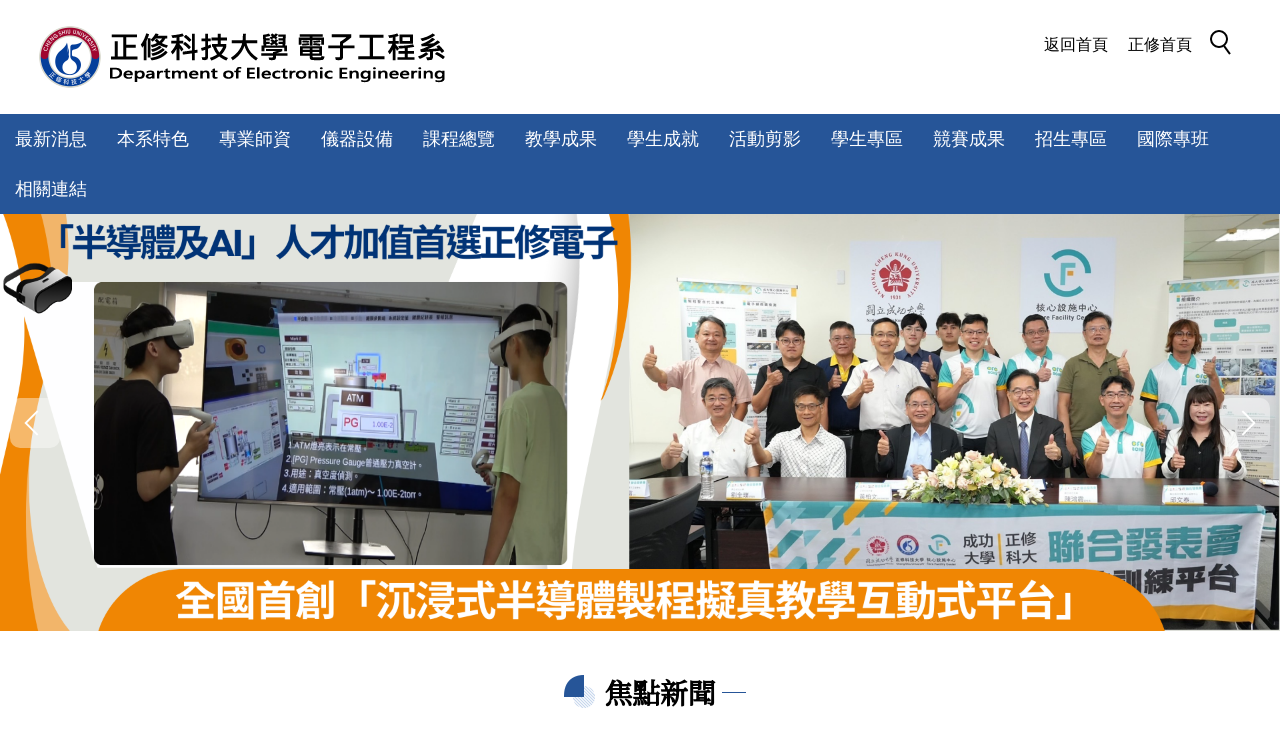

--- FILE ---
content_type: text/html; charset=UTF-8
request_url: https://ee.csu.edu.tw/
body_size: 11852
content:
<!DOCTYPE html>
<html lang="zh-Hant">
<head>


<meta http-equiv="Content-Type" content="text/html; charset=utf-8">
<meta http-equiv="X-UA-Compatible" content="IE=edge,chrome=1" />
<meta name="viewport" content="initial-scale=1.0, user-scalable=1, minimum-scale=1.0, maximum-scale=3.0">
<meta name="apple-mobile-web-app-capable" content="yes">
<meta name="apple-mobile-web-app-status-bar-style" content="black">
<meta name="keywords" content="請填寫網站關鍵記事，用半角逗號(,)隔開" />
<meta name="description" content="請填寫網站簡述" />

<meta content="index,follow" name="robots">

<meta property="og:image"  content="/var/file/98/1098/msys_1098_4128644_18363.ico" />

<title>電子工程系(所、科) </title>

<link rel="shortcut icon" href="/var/file/98/1098/msys_1098_4128644_18363.ico" type="image/x-icon" />
<link rel="icon" href="/var/file/98/1098/msys_1098_4128644_18363.ico" type="image/x-icon" />
<link rel="bookmark" href="/var/file/98/1098/msys_1098_4128644_18363.ico" type="image/x-icon" />

<link rel="apple-touch-icon-precomposed" href="/var/file/98/1098/msys_1098_4128644_18363.ico">
<link rel="apple-touch-icon" href="/var/file/98/1098/msys_1098_4128644_18363.ico">

<link rel="stylesheet" href="/var/file/98/1098/mobilestyle/combine-zh-tw.css?t=79df61a195" type="text/css" />
<script language="javascript"><!--
 var isHome = true 
 --></script>
<script language="javascript"><!--
 var isExpanMenu = false 
 --></script>
<script type="text/javascript" src="/var/file/js/m_20250707.js" ></script>
</head>
 
<body class="page_mobilehome  ">

<div class="wrap">


<a href="#start-C" class="focusable" title="跳到主要內容區">跳到主要內容區</a>


<div class="fpbgvideo"></div>
<div class="minner">

<div id="Dyn_head">
<div class="header">
	<div class="minner ">







	
<div class="selfhead">
		<div class="meditor">
	
      
         
			<style type="text/css">@import url('https://fonts.googleapis.com/css2?family=Noto+Serif+TC&display=swap');
</style>
<div class="head">
<div class="mlogo"><a href="https://ee.csu.edu.tw/"><img alt="" height="64" src="/var/file/98/1098/img/388228560.png" width="655" /></a></div>

<div class="hsearch"><a aria-expanded="false" class="btn navbar-toggle1 sch-toggle" data-toggle="collapse" href="#headsearch" role="button"><span>Search</span></a>

<div class="collapse" id="headsearch">&nbsp;</div>
</div>

<div class="mycollapse1"><button class="navbar-toggle topmenu" data-target=".nav-toggle1" data-toggle="collapse" type="button"><span class="glyphicons show_lines">MENU</span></button>

<div class="navbar-collapse collapse nav-toggle1" id="collapseExample1">
<div class="topnav">
				
				



   
<div class="headnavcust">
	<div class="mnavbar mn-collapse">
		<button type="button" class="navbar-toggle" data-toggle="collapse" data-target=".hd-topnav" aria-expanded="false">
			<span class="glyphicons show_lines">Menu</span>
		</button>
		<div class="nav-toggle collapse navbar-collapse iosScrollToggle hd-topnav">
			<div class="hdmenu">
				<ul class="nav navbar-nav" id="a4e76ccad46009da8a61e6e38376537da_MenuTop_topnav">
				
					<li  class=" dropdown "  id="Hln_1024" ><a  href="/app/index.php" title="返回首頁">返回首頁</a></li>
				
					<li  class=" dropdown "  id="Hln_59" ><a  href="https://www.csu.edu.tw" title="正修首頁">正修首頁</a></li>
				
        		
				</ul>
			</div>
		</div>
	</div>
</div>

<script>
$(document).ready(function(){
	$(".mnavbar .navbar-toggle").click(function(){
		$(this).toggleClass("open");
		var ariaExpanded = $(this).attr('aria-expanded');
		$(this).attr('aria-expanded',ariaExpanded !== 'true');
	});
   $(".mycollapse .navbar-toggle").click(function(){
      $(this).toggleClass("open");
      var ariaExpanded = $(this).attr('aria-expanded');
      $(this).attr('aria-expanded',ariaExpanded !== 'true');
   });
   $('.iosScrollToggle').on('shown.bs.collapse', function () {
		var togglePos = $(this).css('position');
      if(togglePos !== 'static'){
          ModalHelper.afterOpen();
      }
    });

    $('.iosScrollToggle').on('hide.bs.collapse', function () {
		var togglePos = $(this).css('position');
      if(togglePos !== 'static'){
			ModalHelper.beforeClose();
      }
    });
	
});
</script>



	

<script language="javascript">


	MulttabSwitch("a4e76ccad46009da8a61e6e38376537da_MenuTop_topnav");

</script>

         
			</div>
</div>
</div>

<div class="mycollapse"><button class="navbar-toggle" data-target=".nav-toggle" data-toggle="collapse" type="button"><span class="glyphicons show_lines">MENU</span></button>

<div class="navbar-collapse collapse nav-toggle" id="collapseExample2">
<div class="mainmenu">
				
				



   
<div class="headnavcust">
	<div class="mnavbar mn-collapse">
		<button type="button" class="navbar-toggle" data-toggle="collapse" data-target=".hd-mainmenu" aria-expanded="false">
			<span class="glyphicons show_lines">Menu</span>
		</button>
		<div class="nav-toggle collapse navbar-collapse iosScrollToggle hd-mainmenu">
			<div class="hdmenu">
				<ul class="nav navbar-nav" id="a4e76ccad46009da8a61e6e38376537da_MenuTop_mainmenu">
				
					<li  class=" dropdown "  id="Hln_61" ><a  href="https://c002.csu.edu.tw/p/403-1098-27-1.php?Lang=zh-tw" title="最新消息">最新消息</a></li>
				
					<li  class=" dropdown "  id="Hln_62" class="dropdown" ><a role="button" aria-expanded="false" class="dropdown-toggle" data-toggle="dropdown" href="javascript:void(0);return false;" title="本系特色">本系特色</a><ul class="dropdown-menu" id="submenu1_62"><li  class=" dropdown " id="Hln_710"><a href="/p/404-1098-13023.php?Lang=zh-tw" title="系所沿革">系所沿革</a></li><li  class=" dropdown " id="Hln_711"><a href="/p/404-1098-9608.php?Lang=zh-tw" title="系所特色">系所特色</a></li><li  class=" dropdown " id="Hln_712"><a href="/p/404-1098-9610.php?Lang=zh-tw" title="學生輔導機制">學生輔導機制</a></li><li  class=" dropdown " id="Hln_713"><a href="/p/404-1098-9609.php?Lang=zh-tw" title="系辦成員">系辦成員</a></li><li  class=" dropdown " id="Hln_3178"><a href="/p/412-1098-3706.php?Lang=zh-tw" title="系所評鑑">系所評鑑</a></li></ul></li>
				
					<li  class=" dropdown "  id="Hln_63" class="dropdown" ><a role="button" aria-expanded="false" class="dropdown-toggle" data-toggle="dropdown" href="javascript:void(0);return false;" title="專業師資">專業師資</a><ul class="dropdown-menu" id="submenu1_63"><li  class=" dropdown " id="Hln_714"><a href="/p/905-1098-0481.php?Lang=zh-tw" title="系主任">系主任</a></li><li  class=" dropdown " id="Hln_715"><a href="/p/412-1098-1707.php?Lang=zh-tw" title="師資介紹">師資介紹</a></li><li  class=" dropdown " id="Hln_716"><a href="/p/404-1098-9611.php?Lang=zh-tw" title="師資特色">師資特色</a></li></ul></li>
				
					<li  class=" dropdown "  id="Hln_64" class="dropdown" ><a role="button" aria-expanded="false" class="dropdown-toggle" data-toggle="dropdown" href="javascript:void(0);return false;" title="儀器設備">儀器設備</a><ul class="dropdown-menu" id="submenu1_64"><li  class=" dropdown " id="Hln_718"><a href="/p/404-1098-9731.php?Lang=zh-tw" title="儀器設備管理辦法">儀器設備管理辦法</a></li><li  class=" dropdown " id="Hln_719"><a href="/p/404-1098-9742.php?Lang=zh-tw" title="實驗室與研究室">實驗室與研究室</a></li><li  class=" dropdown " id="Hln_720"><a href="/p/404-1098-9743.php?Lang=zh-tw" title="特色實驗室">特色實驗室</a></li></ul></li>
				
					<li  class=" dropdown "  id="Hln_65" class="dropdown" ><a role="button" aria-expanded="false" class="dropdown-toggle" data-toggle="dropdown" href="javascript:void(0);return false;" title="課程總覽">課程總覽</a><ul class="dropdown-menu" id="submenu1_65"><li  class=" dropdown " id="Hln_721"><a href="https://academic.csu.edu.tw/p/406-1007-4362,r81.php?Lang=zh-tw" title="選課辦法">選課辦法</a></li><li  class=" dropdown " id="Hln_722"><a href="/p/404-1098-9806.php?Lang=zh-tw" title="專業課程流程">專業課程流程</a></li><li  class=" dropdown " id="Hln_723"><a  role="button" aria-expanded="false" class="dropdown-toggle" data-toggle="dropdown" href="javascript:void(0);return false;" title="課程標準">課程標準</a><ul class="dropdown-menu" id="submenu2_723"><li  class=" dropdown " id="Hln_2348"><a href="/p/404-1098-9835.php?Lang=zh-tw" title="日間部碩士班課程標準">日間部碩士班課程標準</a></li><li  class=" dropdown " id="Hln_2350"><a href="/p/404-1098-9869.php?Lang=zh-tw" title="日間部四技課程標準">日間部四技課程標準</a></li><li  class=" dropdown " id="Hln_2351"><a href="/p/404-1098-9957.php?Lang=zh-tw" title="進修部四技課程標準">進修部四技課程標準</a></li><li  class=" dropdown " id="Hln_2352"><a href="/p/404-1098-9959.php?Lang=zh-tw" title="進修專校二專課程標準">進修專校二專課程標準</a></li></ul></li></ul></li>
				
					<li  class=" dropdown "  id="Hln_66" class="dropdown" ><a role="button" aria-expanded="false" class="dropdown-toggle" data-toggle="dropdown" href="javascript:void(0);return false;" title="教學成果">教學成果</a><ul class="dropdown-menu" id="submenu1_66"><li  class=" dropdown " id="Hln_724"><a href="/p/404-1098-9963.php?Lang=zh-tw" title="教師獲獎">教師獲獎</a></li><li  class=" dropdown " id="Hln_725"><a href="https://ee.csu.edu.tw/p/404-1098-20281.php?Lang=zh-tw" title="人才培育計畫">人才培育計畫</a></li></ul></li>
				
					<li  class=" dropdown "  id="Hln_67" class="dropdown" ><a role="button" aria-expanded="false" class="dropdown-toggle" data-toggle="dropdown" href="javascript:void(0);return false;" title="學生成就">學生成就</a><ul class="dropdown-menu" id="submenu1_67"><li  class=" dropdown " id="Hln_726"><a href="/p/404-1098-9968.php?Lang=zh-tw" title="升學榮譽">升學榮譽</a></li><li  class=" dropdown " id="Hln_727"><a href="/p/404-1098-9969.php?Lang=zh-tw" title="學生證照">學生證照</a></li><li  class=" dropdown " id="Hln_728"><a href="/p/404-1098-9971.php?Lang=zh-tw" title="傑出校友">傑出校友</a></li></ul></li>
				
					<li  class=" dropdown "  id="Hln_68" class="dropdown" ><a role="button" aria-expanded="false" class="dropdown-toggle" data-toggle="dropdown" href="javascript:void(0);return false;" title="活動剪影">活動剪影</a><ul class="dropdown-menu" id="submenu1_68"><li  class=" dropdown " id="Hln_729"><a href="/p/404-1098-13321.php?Lang=zh-tw" title="系學會">系學會</a></li><li  class=" dropdown " id="Hln_730"><a href="/p/403-1098-32-1.php?Lang=zh-tw" title="相簿專區">相簿專區</a></li></ul></li>
				
					<li  class=" dropdown "  id="Hln_69" class="dropdown" ><a role="button" aria-expanded="false" class="dropdown-toggle" data-toggle="dropdown" href="javascript:void(0);return false;" title="學生專區">學生專區</a><ul class="dropdown-menu" id="submenu1_69"><li  class=" dropdown " id="Hln_70"><a href="/p/404-1098-9983.php?Lang=zh-tw" title="實務專題">實務專題</a></li><li  class=" dropdown " id="Hln_71"><a  role="button" aria-expanded="false" class="dropdown-toggle" data-toggle="dropdown" href="javascript:void(0);return false;" title="證照輔導">證照輔導</a><ul class="dropdown-menu" id="submenu2_71"><li  class=" dropdown " id="Hln_2353"><a href="/p/404-1098-9986.php?Lang=zh-tw" title="電子實務能力認證辦法">電子實務能力認證辦法</a></li><li  class=" dropdown " id="Hln_2354"><a href="https://ord.csu.edu.tw/p/406-1071-12695,r316.php?Lang=zh-tw" title="證照獎學金相關表單">證照獎學金相關表單</a></li><li  class=" dropdown " id="Hln_2355"><a href="/p/404-1098-9989.php?Lang=zh-tw" title="英文能力畢業門檻">英文能力畢業門檻</a></li><li  class=" dropdown " id="Hln_2356"><a href="/p/404-1098-9991.php?Lang=zh-tw" title="證照輔導班">證照輔導班</a></li></ul></li><li  class=" dropdown " id="Hln_72"><a href="https://ee.csu.edu.tw/p/412-1098-2282.php?Lang=zh-tw" title="校外實習">校外實習</a></li><li  class=" dropdown " id="Hln_731"><a href="/p/404-1098-10002.php?Lang=zh-tw" title="碩士學位">碩士學位</a></li><li  class=" dropdown " id="Hln_732"><a href="/p/404-1098-10001.php?Lang=zh-tw" title="師生晤談時間表">師生晤談時間表</a></li><li  class=" dropdown " id="Hln_733"><a href="https://osa.csu.edu.tw/p/412-1069-400.php?Lang=zh-tw" title="廠商徵才">廠商徵才</a></li></ul></li>
				
					<li  class=" dropdown "  id="Hln_175" class="dropdown" ><a role="button" aria-expanded="false" class="dropdown-toggle" data-toggle="dropdown" href="javascript:void(0);return false;" title="競賽成果">競賽成果</a><ul class="dropdown-menu" id="submenu1_175"><li  class=" dropdown " id="Hln_734"><a href="/p/404-1098-10035.php?Lang=zh-tw" title="國內競賽">國內競賽</a></li><li  class=" dropdown " id="Hln_735"><a href="/p/404-1098-13316.php?Lang=zh-tw" title="國際發明展">國際發明展</a></li></ul></li>
				
					<li  class=" dropdown "  id="Hln_736" class="dropdown" ><a role="button" aria-expanded="false" class="dropdown-toggle" data-toggle="dropdown" href="javascript:void(0);return false;" title="招生專區">招生專區</a><ul class="dropdown-menu" id="submenu1_736"><li  class=" dropdown " id="Hln_738"><a  role="button" aria-expanded="false" class="dropdown-toggle" data-toggle="dropdown" href="https://ee.csu.edu.tw/wSite/np?ctNode=19374&mp=542204&idPath=10254_19374" title="招生資訊">招生資訊</a><ul class="dropdown-menu" id="submenu2_738"><li  class=" dropdown " id="Hln_2844"><a href="/p/404-1098-13072.php?Lang=zh-tw" title="日間部四技">日間部四技</a></li><li  class=" dropdown " id="Hln_2845"><a href="/p/404-1098-13134.php?Lang=zh-tw" title="進修部四技">進修部四技</a></li><li  class=" dropdown " id="Hln_2846"><a href="/p/404-1098-13133.php?Lang=zh-tw" title="產學攜手專班">產學攜手專班</a></li><li  class=" dropdown " id="Hln_2866"><a href="https://ee.csu.edu.tw/p/404-1098-13315.php?Lang=zh-tw" title="碩士班">碩士班</a></li></ul></li><li  class=" dropdown " id="Hln_737"><a href="https://docs.google.com/forms/d/e/1FAIpQLSfowyMy0izfTr5qGbcIilQ6koW5T_Y4RTWKWWsPOo1AH8ybWw/closedform" title="冬令營報名專區">冬令營報名專區</a></li><li  class=" dropdown " id="Hln_739"><a href="https://docs.google.com/forms/d/e/1FAIpQLScT8SbqcPhV9jX-p5XZqJK-2jXTZCK7TO-gKczxV23dqVjzlA/viewform?vc=0&c=0&w=1&flr=0" title="就讀意願調查表">就讀意願調查表</a></li></ul></li>
				
					<li  class=" dropdown "  id="Hln_2484" ><a  href="/p/404-1098-13756.php?Lang=zh-tw" title="國際專班">國際專班</a></li>
				
					<li  class=" dropdown "  id="Hln_741" class="dropdown" ><a role="button" aria-expanded="false" class="dropdown-toggle" data-toggle="dropdown" href="javascript:void(0);return false;" title="相關連結">相關連結</a><ul class="dropdown-menu" id="submenu1_741"><li  class=" dropdown " id="Hln_742"><a href="https://li.csu.edu.tw/p/412-1011-451.php?Lang=zh-tw" title="核心資料庫">核心資料庫</a></li><li  class=" dropdown " id="Hln_744"><a href="https://portal.csu.edu.tw/main.aspx" title="正修訊息網">正修訊息網</a></li><li  class=" dropdown " id="Hln_745"><a href="https://csweb.csu.edu.tw" title="選課系統">選課系統</a></li><li  class=" dropdown " id="Hln_746"><a href="http://visit.csu.edu.tw/wSite/mp?mp=A03002" title="正修招生網">正修招生網</a></li><li  class=" dropdown " id="Hln_747"><a href="https://recruit.csu.edu.tw/CheckInNewStu_FT/" title="新生導覽-新生報到系統">新生導覽-新生報到系統</a></li></ul></li>
				
        		
				</ul>
			</div>
		</div>
	</div>
</div>



	

<script language="javascript">


	MulttabSwitch("a4e76ccad46009da8a61e6e38376537da_MenuTop_mainmenu");

</script>

         
         </div>
</div>
</div>
</div>

<div id="banner">&nbsp;</div>
<script>
        $(document).ready(function () {
            $.hajaxOpenUrl("/app/index.php?Action=mobileloadmod&Type=mobile_sz_mstr&Nbr=16", '#banner');
            $.hajaxOpenUrl("/app/index.php?Action=mobileloadmod&Type=mobilesch&Nbr=0", '#headsearch');
$(".header .topmenu").click(function(){
$(".header .topmenu").toggleClass("menuopening");
});
$(".header .mycollapse .navbar-toggle").click(function(){
$("body").toggleClass("mobileBody");
});

        });
    </script>
      
      
   






	
	</div>
</div>




	</div>
</div>
<script language="javascript">


$('.hdmenu .dropdown-toggle').on("click", function(event){
	event.stopPropagation();
});

$('.hdmenu .dropdown-toggle .caret').on("click", function(event){
	event.stopPropagation();
	event.preventDefault();
	$(event.target).parent().parent().click();
});
$(document).ready(function(){
	var isPhone = /Android|webOS|iPhone|iPad|iPod|BlackBerry|IEMobile|Opera Mini/i.test(navigator.userAgent);
	$(".hdmenu .dropdown-toggle").parent().off("mouseenter");
	$(".hdmenu .dropdown-toggle").parent().on("mouseenter",function(event){
		if(isPhone || isExpanMenu) {
			if(!$(event.target).hasClass("caret"))
			return;
		}
		if((isExpanMenu && isPhone) || !isExpanMenu){
			if(!$(this).hasClass('open'))
				$(this).addClass('open');
		}
			
	});
});


if(typeof(_LoginHln)=='undefined') var _LoginHln = new hashUtil();

if(typeof(_LogoutHln)=='undefined') var _LogoutHln = new hashUtil();

if(typeof(_HomeHln)=='undefined') var _HomeHln = new hashUtil();
_HomeHln.put("711","Hln_"+"711");

if(typeof(_InternalHln)=='undefined') var _InternalHln = new hashUtil();


$(document).ready(function(){
   if(typeof(loginStat)=='undefined') {
   	if(popChkLogin()) loginStat="login";
   	else loginStat="logout";
	}
	dealHln(isHome,loginStat,$('div.hdmenu'));

	
		MulttabSwitch("a4e76ccad46009da8a61e6e38376537da_MenuTop");
	
	
});

var firstWidth = window.innerWidth;
function mobilehead_widthChangeCb() {
if((firstWidth>=767 && window.innerWidth<767) || (firstWidth<767 && window.innerWidth>=767))  location.reload();
if(window.innerWidth <767) {
setTimeout(()=>{
	var div = document.getElementsByClassName('mycollapse');
	if(div=='undefined' || div.length==0) div = document.getElementsByClassName('nav-toggle navbar-collapse iosScrollToggle');
   div = div[0];
   //var focusableElements = div.querySelectorAll('li>a[href], button, input[type="text"], select, textarea');
   var focusableElements = div.querySelectorAll('a[href], button, input[type="text"], select, textarea');
	focusableElements[focusableElements.length-1].addEventListener('keydown', function(event) {
   	if (event.key === 'Tab') {
      	$(".hdmenu .dropdown").removeClass("open");
         var button= document.getElementsByClassName('navbar-toggle');
         button= button[0];
         button.click();
      }
	});
},1000);
}else{
	var div = document.getElementsByClassName('mycollapse');
   if(div=='undefined' || div.length==0) div = document.getElementsByClassName('nav-toggle navbar-collapse iosScrollToggle');
   div = div[0];
   var focusableElements = div.querySelectorAll('a[href]');
   focusableElements[focusableElements.length-1].addEventListener('keydown', function(event) {
      if (event.key === 'Tab') {
         $(".hdmenu .dropdown").removeClass("open");
      }
   });
}
}
window.addEventListener('resize', mobilehead_widthChangeCb);
mobilehead_widthChangeCb();
</script>
<noscript>本功能需使用支援JavaScript之瀏覽器才能正常操作</noscript>
<!-- generated at Sat Nov 08 2025 13:22:16 --></div>

<main id="main-content">
<div class="main">
<div class="minner">

	
	
<div class="row col1 row_0">
	<div class="mrow ">
		
			
			
			
			 
		
			
			
			
			
				
        		
         	
				<div class="col col_02">
					<div class="mcol">
					
						
						
						<div id="Dyn_2_1" class="M10039  ">

<div class="module module-special md_style2">
<div class="mouter">
	<header class="mt ">
	 
	<h2 class="mt-title">焦點新聞</h2>
</header>

	<section class="mb">
		
      
      	
	<div class="row listBS">
	
	
		
		<div class="d-item v-itd col-sm-4">
<div class="mbox">
	<div class="d-img">
		<a href="https://docs.google.com/forms/d/e/1FAIpQLSdhmphLSpzG7V5odTc9HzzWwU2yL8HqUR7iH2-YhwiGMlLahQ/viewform"  title="神奇AI光電傳奇冬令營"><img src="/var/file/98/1098/pictures/200/m/mczh-tw960x450_small24836_927958308114.png"  class="img-responsive" alt="神奇AI光電傳奇冬令營圖片" /></a>
	</div>
	<div class="d-txt">
		<div class="mtitle">
			
			<a href="https://docs.google.com/forms/d/e/1FAIpQLSdhmphLSpzG7V5odTc9HzzWwU2yL8HqUR7iH2-YhwiGMlLahQ/viewform"  title="神奇AI光電傳奇冬令營">
				神奇AI光電傳奇冬令營
			</a>
			
			
			
		</div>
		<div class="mdetail">
			<i class="mdate before">2025/11/06 </i>
   <div class="meditor">
			<p><meta charset="UTF-8" /></p>

<p>活動時間:&nbsp;115/2/4(三)&nbsp;</p>

<p>活動地點: 電子工程館</p>

<p>活動對象: 全國國中在學學生</p>

<p>活動名額: 本學動參加人數(限50名以國三為主)，依報名先後順序，額滿為止。</p>

<p>活動目的:&nbsp;藉由此項活動讓國中職學生體驗大學生活，了解電子產品組成與科技發展，鏈結系之特色。</p>

<p>&nbsp;</p>

<p>報名時間: 即日起至115年01月28日(三)止</p>

<p>報名費用: 免費</p>

<p>&nbsp;</p>

<p>公告名單時間: 115年01月30日(五)</p>

<p>公告網址:&nbsp;<a href="https://ee.csu.edu.tw/">https://ee.csu.edu.tw/</a></p>

<p>主辦單位: 正修科技大學</p>

<p>承辦單位: 電子工程系</p>

<p>聯絡單位及電話: 電子工程系 / 07-7358800#3202、3833</p>

<p>&nbsp;</p>

<p>備註:</p>

<p>1.提供學員中餐便當。</p>

<p>2.為落實防疫工作，參加人員請配戴口罩，並留意是否發燒等身體不適情形。</p>

<p>3.凡參加本校活動者，請<b>確實</b>填寫以下資料，供本校後續聯絡及保險之用。</p>
	</div>
			
		</div>
	</div>
	
</div>
</div>

		
	
		
		<div class="d-item v-itd col-sm-4">
<div class="mbox">
	<div class="d-img">
		<a href="https://docs.google.com/forms/d/e/1FAIpQLSfowyMy0izfTr5qGbcIilQ6koW5T_Y4RTWKWWsPOo1AH8ybWw/viewform"  title="魔法AI晶創未來冬令營"><img src="/var/file/98/1098/pictures/706/m/mczh-tw960x450_small18873_57633100873.png"  class="img-responsive" alt="魔法AI晶創未來冬令營圖片" /></a>
	</div>
	<div class="d-txt">
		<div class="mtitle">
			
			<a href="https://docs.google.com/forms/d/e/1FAIpQLSfowyMy0izfTr5qGbcIilQ6koW5T_Y4RTWKWWsPOo1AH8ybWw/viewform"  title="魔法AI晶創未來冬令營">
				魔法AI晶創未來冬令營
			</a>
			
			
			
		</div>
		<div class="mdetail">
			<i class="mdate before">2025/11/06 </i>
   <div class="meditor">
			<p><meta charset="UTF-8" /></p>

<p>活動時間:&nbsp;115/2/3(二)&nbsp;</p>

<p>活動地點: 電子工程館</p>

<p>活動對象: 全國高中職在學學生</p>

<p>活動名額: 本學動參加人數(限50名以高中職3年級為主)，依報名先後順序，額滿為止</p>

<p>活動目的:&nbsp;藉由此項活動讓高中職學生體驗大學生活，了解電子產品組成與科技發展，鏈結系之特色。</p>

<p>&nbsp;</p>

<p>報名時間: 即日起至115年01月28日(三)止</p>

<p>報名費用: 免費</p>

<p>&nbsp;</p>

<p>公告名單時間: 115年01月30日(五)</p>

<p>公告網址:&nbsp;<a href="https://ee.csu.edu.tw/">https://ee.csu.edu.tw/</a></p>

<p>主辦單位: 正修科技大學</p>

<p>承辦單位: 電子工程系</p>

<p>聯絡單位及電話: 電子工程系 / 07-7358800#3202、3833</p>

<p>&nbsp;</p>

<p>備註:</p>

<p>1.提供學員中餐便當。</p>

<p>2.為落實防疫工作，參加人員請配戴口罩，並留意是否發燒等身體不適情形。</p>

<p>3.凡參加本校活動者，請<b>確實</b>填寫以下資料，供本校後續聯絡及保險之用。</p>
	</div>
			
		</div>
	</div>
	
</div>
</div>

		
	
		
		<div class="d-item v-itd col-sm-4">
<div class="mbox">
	<div class="d-img">
		<a href="https://ee.csu.edu.tw/p/406-1098-18428,r22.php?Lang=zh-tw"  title="正修科大團隊榮獲5鉑金獎 張法憲展昔日軍事教育基礎"><img src="/var/file/98/1098/pictures/987/m/mczh-tw960x450_small18428_887979603068.jpeg"  class="img-responsive" alt="正修科大團隊榮獲5鉑金獎 張法憲展昔日軍事教育基礎圖片" /></a>
	</div>
	<div class="d-txt">
		<div class="mtitle">
			
			<a href="https://ee.csu.edu.tw/p/406-1098-18428,r22.php?Lang=zh-tw"  title="正修科大團隊榮獲5鉑金獎 張法憲展昔日軍事教育基礎">
				正修科大團隊榮獲5鉑金獎 張法憲展昔日軍事教育基礎
			</a>
			
			
			
		</div>
		<div class="mdetail">
			<i class="mdate before">2024/11/19 </i>
   <div class="meditor">
			<p>正修科大團隊榮獲5鉑金獎 張法憲展昔日軍事教育基礎</p>

<p>記者孫建屏／高雄報導</p>

<p>　陸軍上校退伍、現任正修科技大學電子工程系張法憲教授，帶領研究團隊參加「2024台灣創新技術博覽會」，以「大型管道機器人」再度榮獲最高榮譽鉑金獎，寫下此項博覽...</p>
	</div>
			
		</div>
	</div>
	
</div>
</div>

		
	
	</div>


      
   	
			<p class="more"><a href="https://ee.csu.edu.tw/p/403-1098-22-1.php?Lang=zh-tw" title="更多新聞">更多新聞</a></p>
   	
	</section>
</div>
</div>

</div>

					
						
						
						<div id="Dyn_2_2" class="M10045  ">

<script>
$(document).ready(function() {
	$('#a5e93eff8f138e4e92ea829eb2bfe9fc5_Div .nav-tabs a').keydown(function (e) {
		if (e.shiftKey && e.keyCode === 9) {
	   	$(this).parent().prev().children().tab('show');
	   	$(this).parent().prev().children().prop("tabindex","0");
  		}
	});
	$('#a5e93eff8f138e4e92ea829eb2bfe9fc5_Div .nav-tabs a').focus(function (e) {
		a5e93eff8f138e4e92ea829eb2bfe9fc5_goto(this);
	});
});
function a5e93eff8f138e4e92ea829eb2bfe9fc5_goto(obj){
		$(obj).tab('show');
		$(obj).prop("tabindex","0");
		$(obj).attr("aria-selected","true");
		$(obj).parent().siblings().children().prop("tabindex","-1");
		$(obj).parent().siblings().children().removeAttr("aria-selected");
		$('#sm_a5e93eff8f138e4e92ea829eb2bfe9fc5_0').prop("tabindex","0");
}
</script>
<div id="a5e93eff8f138e4e92ea829eb2bfe9fc5_Div" class="module module-complex md_style1">
	<div class="minner">
		<header class="mt mthide ">
	 
	
</header>

		<section class="mb">
			<nav><ul role="presentation" class="nav nav-tabs">
			
			
			<li role="presentation" class="active"><a title="全部公告"  id="sm_a5e93eff8f138e4e92ea829eb2bfe9fc5_0"  tabindex="0" href="#cmb_4_0" data-toggle="tab" role="tab" aria-selected="true"><h2>全部公告</h2></a></li>
			
			
			
			
			
			<li role="presentation"><a title="系所公告" id="sm_a5e93eff8f138e4e92ea829eb2bfe9fc5_1"  tabindex="-1" href="#cmb_4_1" data-toggle="tab" role="tab"><h2>系所公告</h2></a></li>
			
			
			
			
			<li role="presentation"><a title="競賽訊息" id="sm_a5e93eff8f138e4e92ea829eb2bfe9fc5_2"  tabindex="-1" href="#cmb_4_2" data-toggle="tab" role="tab"><h2>競賽訊息</h2></a></li>
			
			
			
			
			<li role="presentation"><a title="師生榮譽" id="sm_a5e93eff8f138e4e92ea829eb2bfe9fc5_3"  tabindex="-1" href="#cmb_4_3" data-toggle="tab" role="tab"><h2>師生榮譽</h2></a></li>
			
			
			
			
			<li role="presentation"><a title="最新公告" id="sm_a5e93eff8f138e4e92ea829eb2bfe9fc5_4"  tabindex="-1" href="#cmb_4_4" data-toggle="tab" role="tab"><h2>最新公告</h2></a></li>
			
			
			</ul></nav>
			<div class="tab-content">
				
				
				
				
				
					<div class="tab-pane fade in active" id="cmb_4_0">
						<div id="sm_div_cmb_4_10040"></div>
	               <script>$(document).ready(function() {$.hajaxOpenUrl('/app/index.php?Action=mobileloadmod&Type=mobile_rcg_mstr&Nbr=23','#sm_div_cmb_4_10040','',function(){menuDropAct(0);});})</script>
						
							<a id="sm_a5e93eff8f138e4e92ea829eb2bfe9fc5_1_href" href="" onkeyup="$('#sm_a5e93eff8f138e4e92ea829eb2bfe9fc5_1').focus();"><img  alt="" src="/images/clear.gif" /></a>
						
					</div>
				
				
				
				
				
				
				
				
				
					<div class="tab-pane fade" id="cmb_4_1">
						<div id="sm_div_cmb_4_10041"></div>
                  <script>$(document).ready(function() {$.hajaxOpenUrl('/app/index.php?Action=mobileloadmod&Type=mobile_rcg_mstr&Nbr=24','#sm_div_cmb_4_10041','',function(){menuDropAct(0);});})</script>

						
							<a id="sm_a5e93eff8f138e4e92ea829eb2bfe9fc5_2_href" href="" onkeyup="$('#sm_a5e93eff8f138e4e92ea829eb2bfe9fc5_2').focus();"><img  alt="" src="/images/clear.gif" /></a>
						

					</div>
            
				
				
				
				
				
				
				
					<div class="tab-pane fade" id="cmb_4_2">
						<div id="sm_div_cmb_4_10042"></div>
                  <script>$(document).ready(function() {$.hajaxOpenUrl('/app/index.php?Action=mobileloadmod&Type=mobile_rcg_mstr&Nbr=25','#sm_div_cmb_4_10042','',function(){menuDropAct(0);});})</script>

						
							<a id="sm_a5e93eff8f138e4e92ea829eb2bfe9fc5_3_href" href="" onkeyup="$('#sm_a5e93eff8f138e4e92ea829eb2bfe9fc5_3').focus();"><img  alt="" src="/images/clear.gif" /></a>
						

					</div>
            
				
				
				
				
				
				
				
					<div class="tab-pane fade" id="cmb_4_3">
						<div id="sm_div_cmb_4_10043"></div>
                  <script>$(document).ready(function() {$.hajaxOpenUrl('/app/index.php?Action=mobileloadmod&Type=mobile_rcg_mstr&Nbr=26','#sm_div_cmb_4_10043','',function(){menuDropAct(0);});})</script>

						
							<a id="sm_a5e93eff8f138e4e92ea829eb2bfe9fc5_4_href" href="" onkeyup="$('#sm_a5e93eff8f138e4e92ea829eb2bfe9fc5_4').focus();"><img  alt="" src="/images/clear.gif" /></a>
						

					</div>
            
				
				
				
				
				
				
				
					<div class="tab-pane fade" id="cmb_4_4">
						<div id="sm_div_cmb_4_10044"></div>
                  <script>$(document).ready(function() {$.hajaxOpenUrl('/app/index.php?Action=mobileloadmod&Type=mobile_rcg_mstr&Nbr=27','#sm_div_cmb_4_10044','',function(){menuDropAct(0);});})</script>

						

					</div>
            
				
				
			</div>
		</section>
	</div>
</div>

</div>

					
						
						
						<div id="Dyn_2_3" class="M10046  ">

<div class="module module-special md_style3">
<div class="mouter">
	<header class="mt ">
	 
	<h2 class="mt-title">活動訊息</h2>
</header>

	<section class="mb">
		
      
      	
	<div class="row listBS">
	
	
		
		<div class="d-item v-itd col-sm-4">
<div class="mbox">
	<div class="d-img">
		
	</div>
	<div class="d-txt">
		<div class="mtitle">
			
			<a href="https://ee.csu.edu.tw/p/406-1098-25021,r28.php?Lang=zh-tw"  title="【活動】114年度「社區健康營造闖關活動」&amp;「校園暨​〝澄清湖〞健走活動」，敬邀全校師生共同參與">
				【活動】114年度「社區健康營造闖關活動」&amp;「校園暨​〝澄清湖〞健走活動」，敬邀全校師生共同參與
			</a>
			
			
			
		</div>
		<div class="mdetail">
			
   <div class="meditor">
			114年12月3日舉辦「社區健康營造x闖關活動」「校園暨〝澄清湖〞健走活動」，敬邀全校師生共同參與😊<br />
<br />
社區健康營造闖關活動<br />
活動日期：114年12月3日(星期三)<br />
活動時間：上午10:00-12:00<br />
活動地點：活動期間至<br />
人文廣場、正...
	</div>
			
		</div>
	</div>
	
</div>
</div>

		
	
		
		<div class="d-item v-itd col-sm-4">
<div class="mbox">
	<div class="d-img">
		<a href="https://ee.csu.edu.tw/p/406-1098-19958,r28.php?Lang=zh-tw"  title="【活動】2025全國技專校院學生實務專題製作競賽暨成果展"><img src="/var/file/98/1098/pictures/98/m/mczh-tw960x450_small19958_242102104018.jpg"  class="img-responsive" alt="【活動】2025全國技專校院學生實務專題製作競賽暨成果展圖片" /></a>
	</div>
	<div class="d-txt">
		<div class="mtitle">
			
			<a href="https://ee.csu.edu.tw/p/406-1098-19958,r28.php?Lang=zh-tw"  title="【活動】2025全國技專校院學生實務專題製作競賽暨成果展">
				【活動】2025全國技專校院學生實務專題製作競賽暨成果展
			</a>
			
			
			
		</div>
		<div class="mdetail">
			
   <div class="meditor">
			
	</div>
			
		</div>
	</div>
	
</div>
</div>

		
	
		
		<div class="d-item v-itd col-sm-4">
<div class="mbox">
	<div class="d-img">
		<a href="https://ee.csu.edu.tw/p/406-1098-19949,r28.php?Lang=zh-tw"  title="【活動】114/02/15-17 元宇宙整合AI-新世代沉浸式體驗實務研習"><img src="/var/file/98/1098/pictures/517/m/mczh-tw960x450_small19949_731083104632.jpg"  class="img-responsive" alt="【活動】114/02/15-17 元宇宙整合AI-新世代沉浸式體驗實務研習圖片" /></a>
	</div>
	<div class="d-txt">
		<div class="mtitle">
			
			<a href="https://ee.csu.edu.tw/p/406-1098-19949,r28.php?Lang=zh-tw"  title="【活動】114/02/15-17 元宇宙整合AI-新世代沉浸式體驗實務研習">
				【活動】114/02/15-17 元宇宙整合AI-新世代沉浸式體驗實務研習
			</a>
			
			
			
		</div>
		<div class="mdetail">
			
   <div class="meditor">
			
	</div>
			
		</div>
	</div>
	
</div>
</div>

		
	
	</div>


      
   	
			<p class="more"><a href="https://ee.csu.edu.tw/p/403-1098-28-1.php?Lang=zh-tw" title="更多活動">更多活動</a></p>
   	
	</section>
</div>
</div>

</div>

					
					</div>
				</div> 
			 
		
			
			
			
			 
		
	</div>
</div>
	

	
	
<div class="row col2 row_1">
	<div class="mrow ">
		
			
			
			
			
				
        		
         	
				<div class="col col_01">
					<div class="mcol">
					
						
						
						<div id="Dyn_1_1_1" class="M10047  ">

<div class="module module-special md_style4">
<div class="mouter">
	<header class="mt ">
	 
	<h2 class="mt-title">學生成果</h2>
</header>

	<section class="mb">
		
      
      	
	<div class="row listBS">
	
	
		
		<div class="d-item v-td col-sm-12">
<div class="mbox">
	<div class="d-txt">
		<div class="mtitle">
			
			<a href="https://ee.csu.edu.tw/p/406-1098-20332,r29.php?Lang=zh-tw"  title="2024台灣創新技術博覽會">
				2024台灣創新技術博覽會
			</a>
			
			
			
		</div>
		<div class="mdetail">
			
			<div class="meditor">
			
			</div>
			
		</div>
	</div>
	
</div>
</div>

		
	
	</div>


      
   	
			<p class="more"><a href="https://ee.csu.edu.tw/p/403-1098-29-1.php?Lang=zh-tw" title="更多作品">更多作品</a></p>
   	
	</section>
</div>
</div>

</div>

					
					</div>
				</div> 
			 
		
			
			
			
			
				
        		
         	
				<div class="col col_02">
					<div class="mcol">
					
						
						
						<div id="Dyn_1_2_1" class="M10048  ">

<div class="module module-link md_style99">
<div class="mouter">
	<header class="mt mthide ">
	 
	
</header>

	<section class="mb">
		
      
      	
	<div class="row listBS">
	
	
		
		<div class="d-item d-img col-sm-12">
<div class="mbox">
	<div class="d-img">
		<a  href="https://ee.csu.edu.tw/p/406-1098-20332,r29.php?Lang=zh-tw" title="link1"><img src="/var/file/98/1098/plugin/mobile/pictures/linkdet_28_4811829_96465.jpeg" class="img-responsive" alt="link1"  width="800" height="360" /></a>  
		
	</div>
	
</div>
</div>

		
	
	</div>


      
   	
	</section>
</div>
</div>

</div>

					
						
						
						<div id="Dyn_1_2_2" class="M10049  ">

<div class="module module-link md_style1">
<div class="mouter">
	<header class="mt mthide ">
	 
	
</header>

	<section class="mb">
		
      
      	
	<div class="row listBS">
	
	
		
		<div class="d-item d-img col-sm-6">
<div class="mbox">
	<div class="d-img">
		<a  href="https://ee.csu.edu.tw/p/406-1098-20332,r29.php?Lang=zh-tw" title="link01"><img src="/var/file/98/1098/plugin/mobile/pictures/linkdet_29_9290629_02697.jpeg" class="img-responsive" alt="link01"  width="800" height="450" /></a>  
		
	</div>
	
</div>
</div>

		
	
		
		<div class="d-item d-img col-sm-6">
<div class="mbox">
	<div class="d-img">
		<a  href="https://ee.csu.edu.tw/p/406-1098-20332,r29.php?Lang=zh-tw" title="link02"><img src="/var/file/98/1098/plugin/mobile/pictures/linkdet_30_6694335_02712.jpeg" class="img-responsive" alt="link02"  width="800" height="450" /></a>  
		
	</div>
	
</div>
</div>

		
	
	</div>


      
   	
	</section>
</div>
</div>

</div>

					
					</div>
				</div> 
			 
		
			
			
			
			 
		
	</div>
</div>
	

	
	
<div class="row col1 row_2">
	<div class="mrow container">
		
			
			
			
			 
		
			
			
			
			
				
        		
         	
				<div class="col col_02">
					<div class="mcol">
					
						
						
						<div id="Dyn_2_2_1" class="M10050  ">

<div class="module module-special md_style6">
<div class="mouter">
	<header class="mt ">
	 
	<h2 class="mt-title">影片專區</h2>
</header>

	<section class="mb">
		
      
      	<div class="_special_listSlide_2_1_a8228ac3508f881f5643dce0b96f08570 row listBS listSlide owl-carousel"> 


	
		
			
			
				<div class="d-item d-detail col-sm-12">
<div class="mbox">
	<div class="d-txt">
		<div class="mdetail">
			
			
			<div class="meditor">
			<div class="embedvideo">
    <iframe 
        allow="accelerometer; autoplay; clipboard-write; encrypted-media; gyroscope; picture-in-picture; web-share" 
        allowfullscreen="" 
        frameborder="0" 
        height="315" 
        src="https://www.youtube.com/embed/R3xAVgcvbkQ" 
        title="YouTube video player" 
        width="560">
    </iframe>
</div>
	      </div>
			
		</div>
	</div>
	
</div>
</div>

			
	
		
			
			
				<div class="d-item d-detail col-sm-12">
<div class="mbox">
	<div class="d-txt">
		<div class="mdetail">
			
			
			<div class="meditor">
			<div class="embedvideo">
<iframe width="560" height="315" src="https://www.youtube.com/embed/V3vKpBIyi3o?si=rk7obtf4Ia0qEWQf" title="YouTube video player" frameborder="0" allow="accelerometer; autoplay; clipboard-write; encrypted-media; gyroscope; picture-in-picture; web-share" allowfullscreen></iframe>
</div>
	      </div>
			
		</div>
	</div>
	
</div>
</div>

			
	

</div>
<script type="text/javascript" defer>
if(2>1) { 
	$(document).ready(function() {
   var special_owl = $('._special_listSlide_2_1_a8228ac3508f881f5643dce0b96f08570').owlCarousel({ 
			items:1,
			loop:true,  
			nav:true, 
			
	    	dots: true,
			
				responsive:{
								  0:{
										items:1,
								  },
								  768:{
										items:1,
								  }
								}
			
	  });

tabCarousel(special_owl,'._special_listSlide_2_1_a8228ac3508f881f5643dce0b96f08570','往左移動','往右移動',"2024國科會科學園區人才培育計畫圖片~@~@~@正修科大電子工程系介紹圖片~@~@~@",'',0)
	});
} else {
	$('._special_listSlide_2_1_a8228ac3508f881f5643dce0b96f08570').removeClass("owl-carousel"); 
}
</script>

      
   	
			<p class="more"><a href="https://ee.csu.edu.tw/p/403-1098-30-1.php?Lang=zh-tw" title="更多影片">更多影片</a></p>
   	
	</section>
</div>
</div>

</div>

					
					</div>
				</div> 
			 
		
			
			
			
			 
		
	</div>
</div>
	

	
	
<div class="row col1 row_3">
	<div class="mrow ">
		
			
			
			
			 
		
			
			
			
			
				
        		
         	
				<div class="col col_02">
					<div class="mcol">
					
						
						
						<div id="Dyn_3_2_1" class="M10051  ">

<div class="module module-special md_style5">
<div class="mouter">
	<header class="mt ">
	 
	<h2 class="mt-title">系所特色</h2>
</header>

	<section class="mb">
		
      
      	
	<div class="row listBS">
	
	
		
		<div class="d-item h-il-td col-sm-12">
<div class="mbox">
	<div class="d-img">
		
	</div>
	<div class="d-txt">
		<div class="mtitle">
			
			<a href="https://ee.csu.edu.tw/p/406-1098-20772,r31.php?Lang=zh-tw"  title="[圖書資訊處]113-2資料庫教育訓練課程">
				[圖書資訊處]113-2資料庫教育訓練課程
			</a>
			
			
			
		</div>
		<div class="mdetail">
			
   <div class="meditor">
			各位老師、同學好：<br />
<br />
圖書資訊處於本學期舉辦多場資料庫教育訓練，<br />
場次與報名連結如下方所示，<br />
歡迎老師及同學踴躍報名參加，<br />
以提升學術論文撰寫品質。 <br />
<br />
<br />
<br />
敬祝       教安<br />
<br />
<br />
<br />
<br />
圖書資訊處 敬上<br />
<br />
<br />
<br />
<br />
1. 館藏資源利用教育—...
	</div>
			
		</div>
	</div>
	
</div>
</div>

		</div><div class="row listBS">
	
		
		<div class="d-item h-il-td col-sm-12">
<div class="mbox">
	<div class="d-img">
		<a href="/p/404-1098-9608.php?Lang=zh-tw"  title="電子工程系"><img src="/var/file/98/1098/pictures/18/m/mczh-tw960x450_small2808_76001954732.jpg"  class="img-responsive" alt="電子工程系圖片" /></a>
	</div>
	<div class="d-txt">
		<div class="mtitle">
			
			<a href="/p/404-1098-9608.php?Lang=zh-tw"  title="電子工程系">
				電子工程系
			</a>
			
			
			
		</div>
		<div class="mdetail">
			
   <div class="meditor">
			<p>積極推動專業證照輔導</p>

<p>技職體系最多技能檢定場</p>

<p>學生校外競賽優異</p>

<p>設置優渥獎助學金</p>

<p>產學合作最強大</p>

<p>鏈結上市(櫃)高科技公司校外實習</p>

<p>打造無縫接軌畢業即就業</p>
	</div>
			
		</div>
	</div>
	
</div>
</div>

		</div><div class="row listBS">
	
		
		<div class="d-item h-il-td col-sm-12">
<div class="mbox">
	<div class="d-img">
		<a href="/p/404-1098-9806.php?Lang=zh-tw"  title="課程規劃"><img src="/var/file/98/1098/pictures/124/m/mczh-tw960x450_small284_770974795965.jpg"  class="img-responsive" alt="課程規劃圖片" /></a>
	</div>
	<div class="d-txt">
		<div class="mtitle">
			
			<a href="/p/404-1098-9806.php?Lang=zh-tw"  title="課程規劃">
				課程規劃
			</a>
			
			
			
		</div>
		<div class="mdetail">
			
   <div class="meditor">
			<p>AI人工智慧</p>

<p>綠能科技</p>

<p>晶片製程與測試</p>

<p>產業自動化技術</p>

<p>物聯網(IOT)</p>
	</div>
			
		</div>
	</div>
	
</div>
</div>

		
	
	</div>


      
   	
			<p class="more"><a href="https://ee.csu.edu.tw/p/403-1098-31-1.php?Lang=zh-tw" title="更多系所特色">更多系所特色</a></p>
   	
	</section>
</div>
</div>

</div>

					
					</div>
				</div> 
			 
		
			
			
			
			 
		
	</div>
</div>
	

	
	
<div class="row col1 row_4">
	<div class="mrow container">
		
			
			
			
			 
		
			
			
			
			
				
        		
         	
				<div class="col col_02">
					<div class="mcol">
					
						
						
						<div id="Dyn_4_2_1" class="M10052  ">

<div class="module module-special md_style6">
<div class="mouter">
	<header class="mt ">
	 
	<h2 class="mt-title">相簿專區</h2>
</header>

	<section class="mb">
		
      
      	
	<div class="row listBS">
	
	
		
		<div class="d-item v-it col-sm-6">
<div class="mbox">
	<div class="d-img">
		
		<a href="https://ee.csu.edu.tw/p/406-1098-20329,r32.php?Lang=zh-tw"  title="114年AI驚奇High起來冬令營"><img src="/var/file/98/1098/pictures/884/m/mczh-tw960x450_small20329_730572352375.jpg"  class="img-responsive" alt="114年AI驚奇High起來冬令營圖片" /></a>
	</div>
	<div class="d-txt">
		<div class="mtitle">
			
			
			
				<a href="https://ee.csu.edu.tw/p/406-1098-20329,r32.php?Lang=zh-tw"  title="114年AI驚奇High起來冬令營">
					114年AI驚奇High起來冬令營
				</a>
			
			
			
		</div>
	</div>
	
</div>
</div>

		
	
		
		<div class="d-item v-it col-sm-6">
<div class="mbox">
	<div class="d-img">
		
		<a href="https://ee.csu.edu.tw/p/406-1098-20330,r32.php?Lang=zh-tw"  title="114年元宇宙整合AI新世代沉浸式體驗實務研習"><img src="/var/file/98/1098/pictures/168/m/mczh-tw960x450_small20330_112774353618.jpg"  class="img-responsive" alt="114年元宇宙整合AI新世代沉浸式體驗實務研習圖片" /></a>
	</div>
	<div class="d-txt">
		<div class="mtitle">
			
			
			
				<a href="https://ee.csu.edu.tw/p/406-1098-20330,r32.php?Lang=zh-tw"  title="114年元宇宙整合AI新世代沉浸式體驗實務研習">
					114年元宇宙整合AI新世代沉浸式體驗實務研習
				</a>
			
			
			
		</div>
	</div>
	
</div>
</div>

		
	
	</div>


      
   	
			<p class="more"><a href="https://ee.csu.edu.tw/p/403-1098-32-1.php?Lang=zh-tw" title="更多相簿">更多相簿</a></p>
   	
	</section>
</div>
</div>

</div>

					
						
						
						<div id="Dyn_4_2_2" class="M10053  ">

<div class="module module-link md_style1">
<div class="mouter">
	<header class="mt ">
	 
	<h2 class="mt-title">相關資訊</h2>
</header>

	<section class="mb">
		
      
      	<div class="_link_listSlide_2_2_a7bd3ff21cb2e355606a1a484a15e8359 row listBS listSlide owl-carousel"> 


	
		
			
			
				<div class="d-item d-img col-sm-12">
<div class="mbox">
	<div class="d-img">
		<a  href="https://docs.google.com/forms/d/e/1FAIpQLSdqRVZy03hePUTJWTFuMTb5eFGXnWio2rn1WkMH1M-QBy6Zrg/viewform"  target="_blank"   rel='noopener noreferrer' title="slider2(另開新視窗)"><img src="/var/file/98/1098/plugin/mobile/pictures/linkdet_32_5471087_87448.jpg" class="img-responsive" alt="slider2(另開新視窗)"  width="186" height="46" /></a>  
		
	</div>
	
</div>
</div>

			
	
		
			
			
				<div class="d-item d-img col-sm-12">
<div class="mbox">
	<div class="d-img">
		<a  href="https://eeclass.csu.edu.tw"  target="_blank"   rel='noopener noreferrer' title="slider3(另開新視窗)"><img src="/var/file/98/1098/plugin/mobile/pictures/linkdet_33_7120365_87457.jpg" class="img-responsive" alt="slider3(另開新視窗)"  width="187" height="47" /></a>  
		
	</div>
	
</div>
</div>

			
	
		
			
			
				<div class="d-item d-img col-sm-12">
<div class="mbox">
	<div class="d-img">
		<a  href="https://fresh.csu.edu.tw"  target="_blank"   rel='noopener noreferrer' title="slider4(另開新視窗)"><img src="/var/file/98/1098/plugin/mobile/pictures/linkdet_34_830819_87465.jpg" class="img-responsive" alt="slider4(另開新視窗)"  width="187" height="46" /></a>  
		
	</div>
	
</div>
</div>

			
	
		
			
			
				<div class="d-item d-img col-sm-12">
<div class="mbox">
	<div class="d-img">
		<a  href="https://secretary.csu.edu.tw/p/412-1068-500.php?Lang=zh-tw"  target="_blank"   rel='noopener noreferrer' title="slider1(另開新視窗)"><img src="/var/file/98/1098/plugin/mobile/pictures/linkdet_397_5011770_78592.jpg" class="img-responsive" alt="slider1(另開新視窗)"  width="187" height="47" /></a>  
		
	</div>
	
</div>
</div>

			
	
		
			
			
				<div class="d-item d-img col-sm-12">
<div class="mbox">
	<div class="d-img">
		<a  href="https://www.csu.edu.tw/p/412-1000-94.php?Lang=zh-tw"  target="_blank"   rel='noopener noreferrer' title="slider5(另開新視窗)"><img src="/var/file/98/1098/plugin/mobile/pictures/linkdet_398_5250515_78674.jpg" class="img-responsive" alt="slider5(另開新視窗)"  width="187" height="46" /></a>  
		
	</div>
	
</div>
</div>

			
	

</div>
<script type="text/javascript" defer>
if(5>1) { 
	$(document).ready(function() {
   var link_owl = $('._link_listSlide_2_2_a7bd3ff21cb2e355606a1a484a15e8359').owlCarousel({ 
			items:1,
			loop:true,  
			nav:true, 
			
	    	dots: true,
			
				responsive:{
								  0:{
										items:1,
								  },
								  768:{
										items:6,
								  }
								}
			
	  });

tabCarousel(link_owl,'._link_listSlide_2_2_a7bd3ff21cb2e355606a1a484a15e8359','往左移動','往右移動',"slider2~@~@~@slider3~@~@~@slider4~@~@~@slider1~@~@~@slider5~@~@~@",'',0)
	});
} else {
	$('._link_listSlide_2_2_a7bd3ff21cb2e355606a1a484a15e8359').removeClass("owl-carousel"); 
}
</script>

      
   	
	</section>
</div>
</div>

</div>

					
					</div>
				</div> 
			 
		
			
			
			
			 
		
	</div>
</div>
	

</div>
</div>
</main>


	<style>
	@media (min-width: 481px) {.row_0 .col_01 { width: 0%;}.row_0 .col_02 { width: 100%;}.row_0 .col_03 { width: 0%;}}@media (min-width: 481px) {.row_1 .col_01 { width: 30%;}.row_1 .col_02 { width: 70%;}.row_1 .col_03 { width: 0%;}}@media (min-width: 481px) {.row_2 .col_01 { width: 0%;}.row_2 .col_02 { width: 100%;}.row_2 .col_03 { width: 0%;}}@media (min-width: 481px) {.row_3 .col_01 { width: 0%;}.row_3 .col_02 { width: 100%;}.row_3 .col_03 { width: 0%;}}@media (min-width: 481px) {.row_4 .col_01 { width: 0%;}.row_4 .col_02 { width: 100%;}.row_4 .col_03 { width: 0%;}}
	</style>


<div id="Dyn_footer">
<div class="footer">
<div class="minner container">





<ul class="langbar">

	 <li><a class="active" title="繁體"><span>繁體</span></a></li>

	 <li><a href="#" onclick="openLangUrl('zh-cn');return false;" title="简体"><span>简体</span></a></li>

	 <li><a href="#" onclick="openLangUrl('en');return false;" title="English"><span>English</span></a></li>

</ul>
<script>
function openLangUrl(p_lang) {
   var curlang = getUrlParam("Lang");
   if(curlang!="") {
      var str = window.location+"";
      window.location = str.replace("Lang="+curlang,"Lang="+p_lang);
   }
   else {
      if(window.location.href.indexOf("?")>0)
         window.location=window.location+'&Lang='+p_lang;
      else
         window.location=window.location+'?Lang='+p_lang;
   }
}
function getUrlParam(paramName,url){
	if(typeof url=="undefined") url=window.location;
   var oRegex = new RegExp( '[\?&]' + paramName + '=([^&]+)', 'i' ) ;
   var oMatch = oRegex.exec(url) ;
   if ( oMatch && oMatch.length > 1 )
      return oMatch[1] ;
   else
      return '' ;
}
</script>



<div class="copyright">
<div class="meditor">
	<div id="footLogo"><a href="#"><img src="/var/file/55/1055/img/2/footLogo.png" /></a></div>

<div class="foot">
<div class="address">辦公室：電子工程系館3樓 電子工程系<br />
地址：833 高雄市鳥松區澄清路840號</div>

<div class="contact">電話：07-7358800 ext.3202/3203<br />
信箱：electron@gcloud.csu.edu.tw</div>

<div class="times">
<div id="counter">&nbsp;</div>

<div id="update">&nbsp;</div>
</div>
</div>
<script>
        $(document).ready(function () {
           $.hajaxOpenUrl("/app/index.php?Action=mobileloadmod&Type=mobilecounter&Nbr=0", '#counter');
            $.hajaxOpenUrl("/app/index.php?Action=mobileloadmod&Type=mobilelastupdate&Nbr=0", '#update');


var pathname = window.location.pathname;
if (pathname !== '/' && pathname !== '/index.php') {
    document.title = "正修科技大學 電子工程系 | " + document.title;
} else {
    document.title = "正修科技大學 | " + document.title;
}

        });
    </script>
	
</div>
</div>





</div>
</div>
<!-- generated at Sat Nov 08 2025 13:23:26 --></div>


</div>
</div>
<div class="fpbgvideo"></div>




<div id="_pop_login" class="mpopdiv">
<script>$(document).ready(function() {$.hajaxOpenUrl('/app/index.php?Action=mobileloadmod&Type=mobilepoplogin&Nbr=0','#_pop_login','',function(){menuDropAct();});})</script>
</div>




<div id="_pop_tips" class="mtips">
	<div class="mbox">
	</div>
</div>
<div id="_pop_dialog" class="mdialog">
	<div class="minner">
		<div class="mcont">
		</div>
		<footer class="mdialog-foot">
        	<button type="submit" class="mbtn mbtn-s">OK</button>
        	<button type="submit" class="mbtn mbtn-c">Cancel</button>
		</footer>
	</div>
</div>

<div class="pswp" tabindex="-1" role="dialog" aria-hidden="true">
	<!-- Background of PhotoSwipe. 
	It's a separate element, as animating opacity is faster than rgba(). -->
	<div class="pswp__bg"></div>
		<!-- Slides wrapper with overflow:hidden. -->
		<div class="pswp__scroll-wrap">
		<!-- Container that holds slides. PhotoSwipe keeps only 3 slides in DOM to save memory. -->
		<!-- don't modify these 3 pswp__item elements, data is added later on. -->
		<div class="pswp__container">
			 <div class="pswp__item"></div>
			 <div class="pswp__item"></div>
			 <div class="pswp__item"></div>
		</div>
		<!-- Default (PhotoSwipeUI_Default) interface on top of sliding area. Can be changed. -->
		<div class="pswp__ui pswp__ui--hidden">
			<div class="pswp__top-bar">
				<!--  Controls are self-explanatory. Order can be changed. -->
					<div class="pswp__counter"></div>
					<button class="pswp__button pswp__button--close" title="Close (Esc)">Close (Esc)</button>
					<button class="pswp__button pswp__button--share" title="Share">Share</button>
					<button class="pswp__button pswp__button--fs" title="Toggle fullscreen">Toggle fullscreen</button>
					<button class="pswp__button pswp__button--zoom" title="Zoom in/out">Zoom in/out</button>
				  <!-- Preloader demo https://codepen.io/dimsemenov/pen/yyBWoR -->
				  <!-- element will get class pswp__preloader-active when preloader is running -->
				  <div class="pswp__preloader">
						<div class="pswp__preloader__icn">
						  <div class="pswp__preloader__cut">
							 <div class="pswp__preloader__donut"></div>
						  </div>
						</div>
				  </div>
			 </div>
			 <div class="pswp__share-modal pswp__share-modal--hidden pswp__single-tap">
				  <div class="pswp__share-tooltip"></div> 
			 </div>
			 <button class="pswp__button pswp__button--arrow--left" title="Previous (arrow left)">Previous (arrow left)</button>
			 <button class="pswp__button pswp__button--arrow--right" title="Next (arrow right)">Next (arrow right)</button>
			 <div class="pswp__caption">
				  <div class="pswp__caption__center"></div>
			 </div>
	</div>
</div>
</div>



<!--<script>NProgress.done();</script>-->
<script>
function popChkLogin(){
	if(typeof(loginStat)=='undefined') {
   	var chkstat=0;
      var chkUrl='/app/index.php?Action=mobilelogin';
      var chkData = {Op:'chklogin'};
      var chkObj=$.hajaxReturn(chkUrl,chkData);
   	chkstat=chkObj.stat;
		if(chkstat) {
			loginStat="login"; 
			return true;
		}else {
			loginStat="logout"; 
			return false;
		}	
	}else {
		if(loginStat=="login") return true;
		else return false;
	}
}

</script>
</body>
</html>
<!-- generated at Thu Dec 18 2025 10:37:32 -->

--- FILE ---
content_type: text/html; charset=UTF-8
request_url: https://ee.csu.edu.tw/app/index.php?Action=mobileloadmod&Type=mobile_sz_mstr&Nbr=16
body_size: 1138
content:



<div class="module module-adv md_style99">
	<div class="mouter">
	<header class="mt mthide ">
	 
	
</header>

	<section class="mb">
		<div class="minner">
		<div class="banner mads-li mcarousel owl-carousel __597___listAds">

		

			
			<figure class="figBS">
			
					<a href="/app/index.php?Plugin=mobile&Action=mobileads&ad=707" title="全國首創「沉浸式半導體製程擬真教學互動式平台」">
					
						<img class="img-responsive madv-img madv-img-large-nosmall" src="/var/file/98/1098/randimg/mobileadv_707_7198712_42353.png" alt="全國首創「沉浸式半導體製程擬真教學互動式平台」"/>
						
					
					
					</a>
					<div class="bn-txt bn-bottom"></div>
			 
			
			</figure>
		

			
			<figure class="figBS">
			
					<a href="/app/index.php?Plugin=mobile&Action=mobileads&ad=719" title="正修科大冬令營">
					
						<img class="img-responsive madv-img madv-img-large-nosmall" src="/var/file/98/1098/randimg/mobileadv_719_4638183_36787.jpg" alt="正修科大冬令營"/>
						
					
					
					</a>
					<div class="bn-txt bn-bottom"></div>
			 
			
			</figure>
		

			
			<figure class="figBS">
			
					<a href="/app/index.php?Plugin=mobile&Action=mobileads&ad=344" title="技職多元入學招生">
					
						<img class="img-responsive madv-img madv-img-large-nosmall" src="/var/file/98/1098/randimg/mobileadv_344_8630048_03576.jpg" alt="技職多元入學招生"/>
						
					
					
					</a>
					<div class="bn-txt bn-bottom"></div>
			 
			
			</figure>
		

			
			<figure class="figBS">
			
					<a href="/app/index.php?Plugin=mobile&Action=mobileads&ad=760" title="2024科學園區人才培育計畫">
					
						<img class="img-responsive madv-img madv-img-large-nosmall" src="/var/file/98/1098/randimg/mobileadv_760_1418969_13054.png" alt="2024科學園區人才培育計畫"/>
						
					
					
					</a>
					<div class="bn-txt bn-bottom"></div>
			 
			
			</figure>
		

			
			<figure class="figBS">
			
					<a href="/app/index.php?Plugin=mobile&Action=mobileads&ad=199" title="教育部產學人才培育計畫">
					
						<img class="img-responsive madv-img madv-img-large-nosmall" src="/var/file/98/1098/randimg/mobileadv_199_5408990_72987.png" alt="教育部產學人才培育計畫"/>
						
					
					
					</a>
					<div class="bn-txt bn-bottom"></div>
			 
			
			</figure>
		

			
			<figure class="figBS">
			
					<a href="/app/index.php?Plugin=mobile&Action=mobileads&ad=343" title="招生處">
					
						<img class="img-responsive madv-img madv-img-large-nosmall" src="/var/file/98/1098/randimg/mobileadv_343_9472318_15941.jpg" alt="招生處"/>
						
					
					
					</a>
					<div class="bn-txt bn-bottom"></div>
			 
			
			</figure>
		

			
			<figure class="figBS">
			
					<a href="/app/index.php?Plugin=mobile&Action=mobileads&ad=345" title="申請入學">
					
						<img class="img-responsive madv-img madv-img-large-nosmall" src="/var/file/98/1098/randimg/mobileadv_345_2028834_69960.jpg" alt="申請入學"/>
						
					
					
					</a>
					<div class="bn-txt bn-bottom"></div>
			 
			
			</figure>
		
		</div>
		</div>
	</section>
	</div>
</div>
<script type="text/javascript" defer>
/*
$('div.mads-li').each(function(){
   $(this).owlCarousel({
   items:1,
   loop:true,
   dots: true,
   autoHeight:true,
   autoplay:true,
   autoplayTimeout: 9000,
   autoplayHoverPause:true
  });
});
*/
$(document).ready(function() {
	var owlConfig = {
		items:1,
		loop:true,
		dots: true,
		nav:true,
		autoplay:true,  
		
		autoplayTimeout: 9000,
		autoplayHoverPause:true
	};
	var IE = isIE();
	if(!IE || IE=='edge'){
		

	}
	var adsowl = $('.__597___listAds').owlCarousel(owlConfig);
tabCarousel(adsowl,'.__597___listAds','往左移動','往右移動',"全國首創「沉浸式半導體製程擬真教學互動式平台」~@~@~@正修科大冬令營~@~@~@技職多元入學招生~@~@~@2024科學園區人才培育計畫~@~@~@教育部產學人才培育計畫~@~@~@招生處~@~@~@申請入學~@~@~@",'',1);
});
</script>








--- FILE ---
content_type: text/html; charset=UTF-8
request_url: https://ee.csu.edu.tw/app/index.php?Action=mobileloadmod&Type=mobile_rcg_mstr&Nbr=23
body_size: 1143
content:

<div class="module module-special md_style1">
<div class="mouter">
	<header class="mt ">
	 
	<h2 class="mt-title">全部公告</h2>
</header>

	<section class="mb">
		
      
      	<table class="listTB table"  cellspacing="0" cellpadding="0" border="0" width="100%" >




<tbody>


	<tr>
	
	
		<td data-th="日期"   >
			<div class="d-txt">
				


				
					
					
						2025/12/11 
					
				
				
				
			</div>
		</td>
		
	
		<td data-th="分類"   >
			<div class="d-txt">
				


				
					
					
						得獎
					
				
				
				
			</div>
		</td>
		
	
		<td data-th="標題"   >
			<div class="d-txt">
				<div class="mtitle"><a title="【恭賀】本系李昀容同學2025 臺灣永續能源競賽－大專綠能創新組_金牌"  href="https://ee.csu.edu.tw/p/406-1098-25635,r23.php?Lang=zh-tw">


				
					
					
						【恭賀】本系李昀容同學2025 臺灣永續能源競賽－大專綠能創新組_金牌
					
				
				
				</a></div>
			</div>
		</td>
		
	
		<td data-th="單位"   >
			<div class="d-txt">
				


				
					
					
						電子工程系
					
				
				
				
			</div>
		</td>
		
	
		
	</tr>

	<tr>
	
	
		<td data-th="日期"   >
			<div class="d-txt">
				


				
					
					
						2025/11/19 
					
				
				
				
			</div>
		</td>
		
	
		<td data-th="分類"   >
			<div class="d-txt">
				


				
					
					
						研習
					
				
				
				
			</div>
		</td>
		
	
		<td data-th="標題"   >
			<div class="d-txt">
				<div class="mtitle"><a title="【研習】114-1導師傳承研習:從生活開始的正向力量-運動的好處"  href="https://ee.csu.edu.tw/p/406-1098-25094,r23.php?Lang=zh-tw">


				
					
					
						【研習】114-1導師傳承研習:從生活開始的正向力量-運動的好處
					
				
				
				</a></div>
			</div>
		</td>
		
	
		<td data-th="單位"   >
			<div class="d-txt">
				


				
					
					
						課外活動組
					
				
				
				
			</div>
		</td>
		
	
		
	</tr>

	<tr>
	
	
		<td data-th="日期"   >
			<div class="d-txt">
				


				
					
					
						2025/11/19 
					
				
				
				
			</div>
		</td>
		
	
		<td data-th="分類"   >
			<div class="d-txt">
				


				
					
					
						競賽
					
				
				
				
			</div>
		</td>
		
	
		<td data-th="標題"   >
			<div class="d-txt">
				<div class="mtitle"><a title="【競賽】第26屆旺宏金矽獎報名至2026/1/12下午三點"  href="https://ee.csu.edu.tw/p/406-1098-25095,r23.php?Lang=zh-tw">


				
					
					
						【競賽】第26屆旺宏金矽獎報名至2026/1/12下午三點
					
				
				
				</a></div>
			</div>
		</td>
		
	
		<td data-th="單位"   >
			<div class="d-txt">
				


				
					
					
						旺宏金矽獎小組
					
				
				
				
			</div>
		</td>
		
	
		
	</tr>

	<tr>
	
	
		<td data-th="日期"   >
			<div class="d-txt">
				


				
					
					
						2025/11/14 
					
				
				
				
			</div>
		</td>
		
	
		<td data-th="分類"   >
			<div class="d-txt">
				


				
					
					
						活動
					
				
				
				
			</div>
		</td>
		
	
		<td data-th="標題"   >
			<div class="d-txt">
				<div class="mtitle"><a title="【活動】【正修創客基地×工學院】(1141)基礎電子應用實作工作坊：e-Ink俱全吊飾，歡迎本校師生踴躍報名參加！"  href="https://ee.csu.edu.tw/p/406-1098-25023,r23.php?Lang=zh-tw">


				
					
					
						【活動】【正修創客基地×工學院】(1141)基礎電子應用實作工作坊：e-Ink俱全吊飾，歡迎本校師生踴躍報名參加！
					
				
				
				</a></div>
			</div>
		</td>
		
	
		<td data-th="單位"   >
			<div class="d-txt">
				


				
					
					
						工學院辦公室
					
				
				
				
			</div>
		</td>
		
	
		
	</tr>

	<tr>
	
	
		<td data-th="日期"   >
			<div class="d-txt">
				


				
					
					
						2025/11/14 
					
				
				
				
			</div>
		</td>
		
	
		<td data-th="分類"   >
			<div class="d-txt">
				


				
					
					
						活動
					
				
				
				
			</div>
		</td>
		
	
		<td data-th="標題"   >
			<div class="d-txt">
				<div class="mtitle"><a title="【活動】114年度「社區健康營造闖關活動」&amp;「校園暨​〝澄清湖〞健走活動」，敬邀全校師生共同參與"  href="https://ee.csu.edu.tw/p/406-1098-25021,r23.php?Lang=zh-tw">


				
					
					
						【活動】114年度「社區健康營造闖關活動」&amp;「校園暨​〝澄清湖〞健走活動」，敬邀全校師生共同參與
					
				
				
				</a></div>
			</div>
		</td>
		
	
		<td data-th="單位"   >
			<div class="d-txt">
				


				
					
					
						生活輔導暨保健組
					
				
				
				
			</div>
		</td>
		
	
		
	</tr>

</tbody>
</table>

      
   	
			<p class="more"><a href="https://ee.csu.edu.tw/p/403-1098-23-1.php?Lang=zh-tw" title="更多公告">更多公告</a></p>
   	
	</section>
</div>
</div>

<!-- generated at Thu Dec 18 2025 10:37:33 -->

--- FILE ---
content_type: text/html; charset=UTF-8
request_url: https://ee.csu.edu.tw/app/index.php?Action=mobileloadmod&Type=mobile_rcg_mstr&Nbr=24
body_size: 1063
content:

<div class="module module-special md_style1">
<div class="mouter">
	<header class="mt ">
	 
	<h2 class="mt-title">系務公告</h2>
</header>

	<section class="mb">
		
      
      	<table class="listTB table"  cellspacing="0" cellpadding="0" border="0" width="100%" >




<tbody>


	<tr>
	
	
		<td data-th="日期"   >
			<div class="d-txt">
				


				
					
					
						2025/11/19 
					
				
				
				
			</div>
		</td>
		
	
		<td data-th="分類"   >
			<div class="d-txt">
				


				
					
					
						研習
					
				
				
				
			</div>
		</td>
		
	
		<td data-th="標題"   >
			<div class="d-txt">
				<div class="mtitle"><a title="【研習】114-1導師傳承研習:從生活開始的正向力量-運動的好處"  href="https://ee.csu.edu.tw/p/406-1098-25094,r24.php?Lang=zh-tw">


				
					
					
						【研習】114-1導師傳承研習:從生活開始的正向力量-運動的好處
					
				
				
				</a></div>
			</div>
		</td>
		
	
		<td data-th="單位"   >
			<div class="d-txt">
				


				
					
					
						課外活動組
					
				
				
				
			</div>
		</td>
		
	
		
	</tr>

	<tr>
	
	
		<td data-th="日期"   >
			<div class="d-txt">
				


				
					
					
						2025/11/19 
					
				
				
				
			</div>
		</td>
		
	
		<td data-th="分類"   >
			<div class="d-txt">
				


				
					
					
						競賽
					
				
				
				
			</div>
		</td>
		
	
		<td data-th="標題"   >
			<div class="d-txt">
				<div class="mtitle"><a title="【競賽】第26屆旺宏金矽獎報名至2026/1/12下午三點"  href="https://ee.csu.edu.tw/p/406-1098-25095,r24.php?Lang=zh-tw">


				
					
					
						【競賽】第26屆旺宏金矽獎報名至2026/1/12下午三點
					
				
				
				</a></div>
			</div>
		</td>
		
	
		<td data-th="單位"   >
			<div class="d-txt">
				


				
					
					
						旺宏金矽獎小組
					
				
				
				
			</div>
		</td>
		
	
		
	</tr>

	<tr>
	
	
		<td data-th="日期"   >
			<div class="d-txt">
				


				
					
					
						2025/11/14 
					
				
				
				
			</div>
		</td>
		
	
		<td data-th="分類"   >
			<div class="d-txt">
				


				
					
					
						活動
					
				
				
				
			</div>
		</td>
		
	
		<td data-th="標題"   >
			<div class="d-txt">
				<div class="mtitle"><a title="【活動】【正修創客基地×工學院】(1141)基礎電子應用實作工作坊：e-Ink俱全吊飾，歡迎本校師生踴躍報名參加！"  href="https://ee.csu.edu.tw/p/406-1098-25023,r24.php?Lang=zh-tw">


				
					
					
						【活動】【正修創客基地×工學院】(1141)基礎電子應用實作工作坊：e-Ink俱全吊飾，歡迎本校師生踴躍報名參加！
					
				
				
				</a></div>
			</div>
		</td>
		
	
		<td data-th="單位"   >
			<div class="d-txt">
				


				
					
					
						工學院辦公室
					
				
				
				
			</div>
		</td>
		
	
		
	</tr>

	<tr>
	
	
		<td data-th="日期"   >
			<div class="d-txt">
				


				
					
					
						2025/09/10 
					
				
				
				
			</div>
		</td>
		
	
		<td data-th="分類"   >
			<div class="d-txt">
				


				
					
					
						活動
					
				
				
				
			</div>
		</td>
		
	
		<td data-th="標題"   >
			<div class="d-txt">
				<div class="mtitle"><a title="【活動】教育部114年數位計畫之大學伴，即日起報名至9/19(五)"  href="https://ee.csu.edu.tw/p/406-1098-23732,r24.php?Lang=zh-tw">


				
					
					
						【活動】教育部114年數位計畫之大學伴，即日起報名至9/19(五)
					
				
				
				</a></div>
			</div>
		</td>
		
	
		<td data-th="單位"   >
			<div class="d-txt">
				


				
					
					
						114年數位學伴計畫
					
				
				
				
			</div>
		</td>
		
	
		
	</tr>

	<tr>
	
	
		<td data-th="日期"   >
			<div class="d-txt">
				


				
					
					
						2025/09/08 
					
				
				
				
			</div>
		</td>
		
	
		<td data-th="分類"   >
			<div class="d-txt">
				


				
					
					
						活動
					
				
				
				
			</div>
		</td>
		
	
		<td data-th="標題"   >
			<div class="d-txt">
				<div class="mtitle"><a title="【活動】114-1高教深耕_逆勢高飛助學計畫"  href="https://ee.csu.edu.tw/p/406-1098-23658,r24.php?Lang=zh-tw">


				
					
					
						【活動】114-1高教深耕_逆勢高飛助學計畫
					
				
				
				</a></div>
			</div>
		</td>
		
	
		<td data-th="單位"   >
			<div class="d-txt">
				


				
					
					
						生活輔導暨保健組
					
				
				
				
			</div>
		</td>
		
	
		
	</tr>

</tbody>
</table>

      
   	
			<p class="more"><a href="https://ee.csu.edu.tw/p/403-1098-24-1.php?Lang=zh-tw" title="更多公告">更多公告</a></p>
   	
	</section>
</div>
</div>

<!-- generated at Wed Nov 19 2025 13:22:47 -->

--- FILE ---
content_type: text/html; charset=UTF-8
request_url: https://ee.csu.edu.tw/app/index.php?Action=mobileloadmod&Type=mobile_rcg_mstr&Nbr=25
body_size: 1060
content:

<div class="module module-special md_style1">
<div class="mouter">
	<header class="mt ">
	 
	<h2 class="mt-title">競賽訊息</h2>
</header>

	<section class="mb">
		
      
      	<table class="listTB table"  cellspacing="0" cellpadding="0" border="0" width="100%" >




<tbody>


	<tr>
	
	
		<td data-th="日期"   >
			<div class="d-txt">
				


				
					
					
						2025/11/19 
					
				
				
				
			</div>
		</td>
		
	
		<td data-th="分類"   >
			<div class="d-txt">
				


				
					
					
						競賽
					
				
				
				
			</div>
		</td>
		
	
		<td data-th="標題"   >
			<div class="d-txt">
				<div class="mtitle"><a title="【競賽】第26屆旺宏金矽獎報名至2026/1/12下午三點"  href="https://ee.csu.edu.tw/p/406-1098-25095,r25.php?Lang=zh-tw">


				
					
					
						【競賽】第26屆旺宏金矽獎報名至2026/1/12下午三點
					
				
				
				</a></div>
			</div>
		</td>
		
	
		<td data-th="單位"   >
			<div class="d-txt">
				


				
					
					
						旺宏金矽獎小組
					
				
				
				
			</div>
		</td>
		
	
		
	</tr>

	<tr>
	
	
		<td data-th="日期"   >
			<div class="d-txt">
				


				
					
					
						2025/11/13 
					
				
				
				
			</div>
		</td>
		
	
		<td data-th="分類"   >
			<div class="d-txt">
				


				
					
					
						競賽
					
				
				
				
			</div>
		</td>
		
	
		<td data-th="標題"   >
			<div class="d-txt">
				<div class="mtitle"><a title="【競賽】教育部辦理「未來碳匯的可能性：從樹木到城市綠化的碳儲存潛力」研討會"  href="https://ee.csu.edu.tw/p/406-1098-24975,r25.php?Lang=zh-tw">


				
					
					
						【競賽】教育部辦理「未來碳匯的可能性：從樹木到城市綠化的碳儲存潛力」研討會
					
				
				
				</a></div>
			</div>
		</td>
		
	
		<td data-th="單位"   >
			<div class="d-txt">
				


				
					
					
						教務處 專案計畫組
					
				
				
				
			</div>
		</td>
		
	
		
	</tr>

	<tr>
	
	
		<td data-th="日期"   >
			<div class="d-txt">
				


				
					
					
						2025/11/13 
					
				
				
				
			</div>
		</td>
		
	
		<td data-th="分類"   >
			<div class="d-txt">
				


				
					
					
						競賽
					
				
				
				
			</div>
		</td>
		
	
		<td data-th="標題"   >
			<div class="d-txt">
				<div class="mtitle"><a title="【競賽】中鼎教育基金會辦理「2026第六屆永續生活實驗室獎 Living Lab Project Awards」"  href="https://ee.csu.edu.tw/p/406-1098-24974,r25.php?Lang=zh-tw">


				
					
					
						【競賽】中鼎教育基金會辦理「2026第六屆永續生活實驗室獎 Living Lab Project Awards」
					
				
				
				</a></div>
			</div>
		</td>
		
	
		<td data-th="單位"   >
			<div class="d-txt">
				


				
					
					
						教務處 專案計畫組
					
				
				
				
			</div>
		</td>
		
	
		
	</tr>

	<tr>
	
	
		<td data-th="日期"   >
			<div class="d-txt">
				


				
					
					
						2025/02/20 
					
				
				
				
			</div>
		</td>
		
	
		<td data-th="分類"   >
			<div class="d-txt">
				


				
					
					
						競賽
					
				
				
				
			</div>
		</td>
		
	
		<td data-th="標題"   >
			<div class="d-txt">
				<div class="mtitle"><a title="【活動】2025 第36屆 AERC 亞洲智慧型機器人大賽，即日起申請至4/7(一)止"  href="https://ee.csu.edu.tw/p/406-1098-19950,r25.php?Lang=zh-tw">


				
					
					
						【活動】2025 第36屆 AERC 亞洲智慧型機器人大賽，即日起申請至4/7(一)止
					
				
				
				</a></div>
			</div>
		</td>
		
	
		<td data-th="單位"   >
			<div class="d-txt">
				


				
					
					
						電子工程系
					
				
				
				
			</div>
		</td>
		
	
		
	</tr>

	<tr>
	
	
		<td data-th="日期"   >
			<div class="d-txt">
				


				
					
					
						2024/11/06 
					
				
				
				
			</div>
		</td>
		
	
		<td data-th="分類"   >
			<div class="d-txt">
				


				
					
					
						競賽
					
				
				
				
			</div>
		</td>
		
	
		<td data-th="標題"   >
			<div class="d-txt">
				<div class="mtitle"><a title="【競賽】第25屆旺宏金矽獎─半導體設計與應用大賽"  href="https://ee.csu.edu.tw/p/406-1098-18194,r25.php?Lang=zh-tw">


				
					
					
						【競賽】第25屆旺宏金矽獎─半導體設計與應用大賽
					
				
				
				</a></div>
			</div>
		</td>
		
	
		<td data-th="單位"   >
			<div class="d-txt">
				


				
					
					
						&nbsp;
					
				
				
				
			</div>
		</td>
		
	
		
	</tr>

</tbody>
</table>

      
   	
			<p class="more"><a href="https://ee.csu.edu.tw/p/403-1098-25-1.php?Lang=zh-tw" title="更多公告">更多公告</a></p>
   	
	</section>
</div>
</div>

<!-- generated at Wed Nov 19 2025 13:22:47 -->

--- FILE ---
content_type: text/html; charset=UTF-8
request_url: https://ee.csu.edu.tw/app/index.php?Action=mobileloadmod&Type=mobile_rcg_mstr&Nbr=26
body_size: 984
content:

<div class="module module-special md_style1">
<div class="mouter">
	<header class="mt ">
	 
	<h2 class="mt-title">師生榮譽</h2>
</header>

	<section class="mb">
		
      
      	<table class="listTB table"  cellspacing="0" cellpadding="0" border="0" width="100%" >




<tbody>


	<tr>
	
	
		<td data-th="日期"   >
			<div class="d-txt">
				


				
					
					
						2023/11/22 
					
				
				
				
			</div>
		</td>
		
	
		<td data-th="分類"   >
			<div class="d-txt">
				


				
					
					
						得獎
					
				
				
				
			</div>
		</td>
		
	
		<td data-th="標題"   >
			<div class="d-txt">
				<div class="mtitle"><a title="正修科大張法憲教授領軍的發明團隊參加「2023馬來西亞ITEX國際發明展」榮獲雙金榮耀"  href="https://ee.csu.edu.tw/p/406-1098-749,r26.php?Lang=zh-tw">


				
					
					
						正修科大張法憲教授領軍的發明團隊參加「2023馬來西亞ITEX國際發明展」榮獲雙金榮耀
					
				
				
				</a></div>
			</div>
		</td>
		
	
		<td data-th="單位"   >
			<div class="d-txt">
				


				
					
					
						電子系
					
				
				
				
			</div>
		</td>
		
	
		
	</tr>

	<tr>
	
	
		<td data-th="日期"   >
			<div class="d-txt">
				


				
					
					
						2023/11/01 
					
				
				
				
			</div>
		</td>
		
	
		<td data-th="分類"   >
			<div class="d-txt">
				


				
					
					
						系務
					
				
				
				
			</div>
		</td>
		
	
		<td data-th="標題"   >
			<div class="d-txt">
				<div class="mtitle"><a title="【公告】113/01/24(三)~正修電子系冬令營-飛天遁地全面啟動~歡迎踴躍報名~"  href="https://ee.csu.edu.tw/p/406-1098-273,r26.php?Lang=zh-tw">


				
					
					
						【公告】113/01/24(三)~正修電子系冬令營-飛天遁地全面啟動~歡迎踴躍報名~
					
				
				
				</a></div>
			</div>
		</td>
		
	
		<td data-th="單位"   >
			<div class="d-txt">
				


				
					
					
						電子工程系
					
				
				
				
			</div>
		</td>
		
	
		
	</tr>

	<tr>
	
	
		<td data-th="日期"   >
			<div class="d-txt">
				


				
					
					
						2023/10/10 
					
				
				
				
			</div>
		</td>
		
	
		<td data-th="分類"   >
			<div class="d-txt">
				


				
					
					
						校務
					
				
				
				
			</div>
		</td>
		
	
		<td data-th="標題"   >
			<div class="d-txt">
				<div class="mtitle"><a title="【公告】【正修創客基地×工學院】巡檢無人飛機發展與應用介紹講座"  href="https://ee.csu.edu.tw/p/406-1098-271,r26.php?Lang=zh-tw">


				
					
					
						【公告】【正修創客基地×工學院】巡檢無人飛機發展與應用介紹講座
					
				
				
				</a></div>
			</div>
		</td>
		
	
		<td data-th="單位"   >
			<div class="d-txt">
				


				
					
					
						電子工程系
					
				
				
				
			</div>
		</td>
		
	
		
	</tr>

	<tr>
	
	
		<td data-th="日期"   >
			<div class="d-txt">
				


				
					
					
						2023/08/29 
					
				
				
				
			</div>
		</td>
		
	
		<td data-th="分類"   >
			<div class="d-txt">
				


				
					
					
						校務
					
				
				
				
			</div>
		</td>
		
	
		<td data-th="標題"   >
			<div class="d-txt">
				<div class="mtitle"><a title="【公告】【技能檢定-最高獎勵金4萬元】勞動部-青年取得重點產業職類技術士證及穩定就業獎勵試辦計畫"  href="https://ee.csu.edu.tw/p/406-1098-268,r26.php?Lang=zh-tw">


				
					
					
						【公告】【技能檢定-最高獎勵金4萬元】勞動部-青年取得重點產業職類技術士證及穩定就業獎勵試辦計畫
					
				
				
				</a></div>
			</div>
		</td>
		
	
		<td data-th="單位"   >
			<div class="d-txt">
				


				
					
					
						電子工程系
					
				
				
				
			</div>
		</td>
		
	
		
	</tr>

</tbody>
</table>

      
   	
	</section>
</div>
</div>

<!-- generated at Mon Jul 07 2025 14:41:07 -->

--- FILE ---
content_type: text/html; charset=UTF-8
request_url: https://ee.csu.edu.tw/app/index.php?Action=mobileloadmod&Type=mobile_rcg_mstr&Nbr=27
body_size: 1144
content:

<div class="module module-special md_style1">
<div class="mouter">
	<header class="mt ">
	 
	<h2 class="mt-title">最新公告</h2>
</header>

	<section class="mb">
		
      
      	<table class="listTB table"  cellspacing="0" cellpadding="0" border="0" width="100%" >




<tbody>


	<tr>
	
	
		<td data-th="日期"   >
			<div class="d-txt">
				


				
					
					
						2025/12/11 
					
				
				
				
			</div>
		</td>
		
	
		<td data-th="分類"   >
			<div class="d-txt">
				


				
					
					
						得獎
					
				
				
				
			</div>
		</td>
		
	
		<td data-th="標題"   >
			<div class="d-txt">
				<div class="mtitle"><a title="【恭賀】本系李昀容同學2025 臺灣永續能源競賽－大專綠能創新組_金牌"  href="https://ee.csu.edu.tw/p/406-1098-25635,r27.php?Lang=zh-tw">


				
					
					
						【恭賀】本系李昀容同學2025 臺灣永續能源競賽－大專綠能創新組_金牌
					
				
				
				</a></div>
			</div>
		</td>
		
	
		<td data-th="單位"   >
			<div class="d-txt">
				


				
					
					
						電子工程系
					
				
				
				
			</div>
		</td>
		
	
		
	</tr>

	<tr>
	
	
		<td data-th="日期"   >
			<div class="d-txt">
				


				
					
					
						2025/11/19 
					
				
				
				
			</div>
		</td>
		
	
		<td data-th="分類"   >
			<div class="d-txt">
				


				
					
					
						研習
					
				
				
				
			</div>
		</td>
		
	
		<td data-th="標題"   >
			<div class="d-txt">
				<div class="mtitle"><a title="【研習】114-1導師傳承研習:從生活開始的正向力量-運動的好處"  href="https://ee.csu.edu.tw/p/406-1098-25094,r27.php?Lang=zh-tw">


				
					
					
						【研習】114-1導師傳承研習:從生活開始的正向力量-運動的好處
					
				
				
				</a></div>
			</div>
		</td>
		
	
		<td data-th="單位"   >
			<div class="d-txt">
				


				
					
					
						課外活動組
					
				
				
				
			</div>
		</td>
		
	
		
	</tr>

	<tr>
	
	
		<td data-th="日期"   >
			<div class="d-txt">
				


				
					
					
						2025/11/19 
					
				
				
				
			</div>
		</td>
		
	
		<td data-th="分類"   >
			<div class="d-txt">
				


				
					
					
						競賽
					
				
				
				
			</div>
		</td>
		
	
		<td data-th="標題"   >
			<div class="d-txt">
				<div class="mtitle"><a title="【競賽】第26屆旺宏金矽獎報名至2026/1/12下午三點"  href="https://ee.csu.edu.tw/p/406-1098-25095,r27.php?Lang=zh-tw">


				
					
					
						【競賽】第26屆旺宏金矽獎報名至2026/1/12下午三點
					
				
				
				</a></div>
			</div>
		</td>
		
	
		<td data-th="單位"   >
			<div class="d-txt">
				


				
					
					
						旺宏金矽獎小組
					
				
				
				
			</div>
		</td>
		
	
		
	</tr>

	<tr>
	
	
		<td data-th="日期"   >
			<div class="d-txt">
				


				
					
					
						2025/11/14 
					
				
				
				
			</div>
		</td>
		
	
		<td data-th="分類"   >
			<div class="d-txt">
				


				
					
					
						活動
					
				
				
				
			</div>
		</td>
		
	
		<td data-th="標題"   >
			<div class="d-txt">
				<div class="mtitle"><a title="【活動】【正修創客基地×工學院】(1141)基礎電子應用實作工作坊：e-Ink俱全吊飾，歡迎本校師生踴躍報名參加！"  href="https://ee.csu.edu.tw/p/406-1098-25023,r27.php?Lang=zh-tw">


				
					
					
						【活動】【正修創客基地×工學院】(1141)基礎電子應用實作工作坊：e-Ink俱全吊飾，歡迎本校師生踴躍報名參加！
					
				
				
				</a></div>
			</div>
		</td>
		
	
		<td data-th="單位"   >
			<div class="d-txt">
				


				
					
					
						工學院辦公室
					
				
				
				
			</div>
		</td>
		
	
		
	</tr>

	<tr>
	
	
		<td data-th="日期"   >
			<div class="d-txt">
				


				
					
					
						2025/11/14 
					
				
				
				
			</div>
		</td>
		
	
		<td data-th="分類"   >
			<div class="d-txt">
				


				
					
					
						活動
					
				
				
				
			</div>
		</td>
		
	
		<td data-th="標題"   >
			<div class="d-txt">
				<div class="mtitle"><a title="【活動】114年度「社區健康營造闖關活動」&amp;「校園暨​〝澄清湖〞健走活動」，敬邀全校師生共同參與"  href="https://ee.csu.edu.tw/p/406-1098-25021,r27.php?Lang=zh-tw">


				
					
					
						【活動】114年度「社區健康營造闖關活動」&amp;「校園暨​〝澄清湖〞健走活動」，敬邀全校師生共同參與
					
				
				
				</a></div>
			</div>
		</td>
		
	
		<td data-th="單位"   >
			<div class="d-txt">
				


				
					
					
						生活輔導暨保健組
					
				
				
				
			</div>
		</td>
		
	
		
	</tr>

</tbody>
</table>

      
   	
			<p class="more"><a href="https://ee.csu.edu.tw/p/403-1098-27-1.php?Lang=zh-tw" title="更多公告">更多公告</a></p>
   	
	</section>
</div>
</div>

<!-- generated at Thu Dec 18 2025 10:37:33 -->

--- FILE ---
content_type: text/html; charset=UTF-8
request_url: https://ee.csu.edu.tw/app/index.php?Action=mobileloadmod&Type=mobilecounter&Nbr=0
body_size: 284
content:

	<div class="module module-mobilecounter">
	   <div class="mouter">
		<header class="mt mthide ">
	 
	
</header>

		<section class="mb">
			<div class="minner">
				<table align="center" cellspacing="0" cellpadding="0"><tr><td>訪問人數：</td><td><span nowrap><span>2</span><span>5</span><span>7</span><span>3</span><span>2</span><span>2</span></span>
</td></tr></table> 
			</div>
		</section>
		</div>
	</div>

